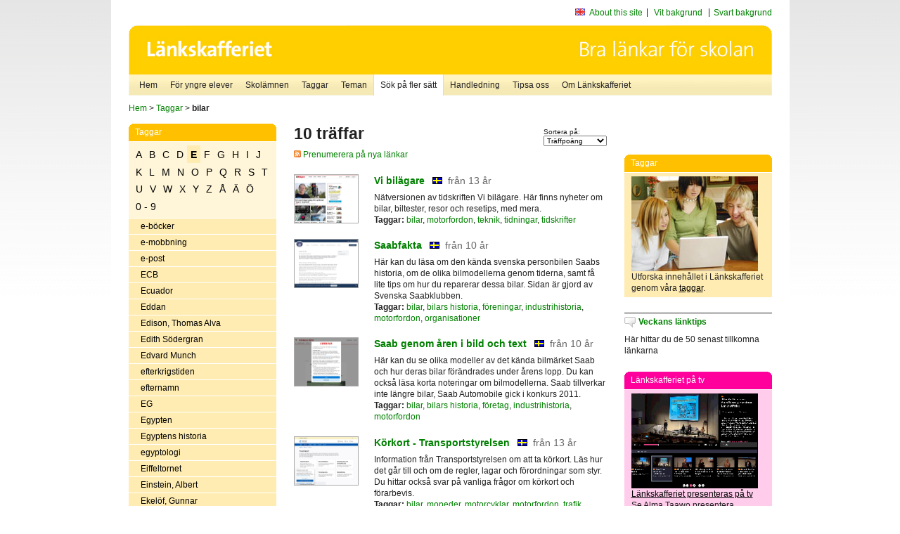

--- FILE ---
content_type: text/html
request_url: http://poasdebian.stacken.kth.se/v2/cgi-bin/search.cgi?mode=keywords&pattern=bilar&tag=E
body_size: 8764
content:
	<!DOCTYPE html PUBLIC "-//W3C//DTD XHTML 1.0 Transitional//EN" "http://www.w3.org/TR/xhtml1/DTD/xhtml1-transitional.dtd">
	<html xmlns="http://www.w3.org/1999/xhtml">
	<head>
<meta http-equiv="Content-Type" content="text/html; charset=iso-8859-1" />
<style type="text/css" media="screen">@import url("/v2/css/master_screen.css");</style>
<!--[if lt IE 7]>
	<link rel="stylesheet" type="text/css" href="/v2/css/master_ie6.css" media="screen">
<![endif]-->


<link rel="stylesheet" type="text/css" href="/v2/css/agoodid_edit.css" />
<style type="text/css" media="screen">
	@import url("/v2/css/agoodid_edit2.css");
</style>

<link rel="alternate stylesheet" type="text/css" media="screen" title="black-theme" href="/v2/css/agoodid_black.css" />

<!-- <script src="/v2/includes/analytics.js" type="text/javascript"></script> -->

<script src="/v2/includes/styleswitch.js" type="text/javascript">


/***********************************************
* Style Sheet Switcher v1.1- © Dynamic Drive DHTML code library (www.dynamicdrive.com)
* This notice MUST stay intact for legal use
* Visit Dynamic Drive at http://www.dynamicdrive.com/ for this script and 100s more
***********************************************/
</script>
<script type="text/javascript">
	function printerFriendlyOpen(URL)
		{
			printWindow = window.open(URL,'utskriftsvanlig','toolbar=no,directories=no,location=no,status=no,menubar=yes,scrollbars=yes,resizable=yes,copyhistory=no,width=668,height=600');
		       printWindow.focus();
		}
</script>
<script type="text/javascript">

  var _gaq = _gaq || [];
  _gaq.push(['_setAccount', 'UA-24364567-1']);
  _gaq.push(['_setDomainName', '.lankskafferiet.org']);
  _gaq.push(['_trackPageview']);

  (function() {
    var ga = document.createElement('script'); ga.type = 'text/javascript'; ga.async = true;
    ga.src = ('https:' == document.location.protocol ? 'https://ssl' : 'http://www') + '.google-analytics.com/ga.js';
    var s = document.getElementsByTagName('script')[0]; s.parentNode.insertBefore(ga, s);
  })();

</script>
<script type="text/javascript">
  function recordOutboundLink(link, category, action) {
    _gat._getTrackerByName()._trackEvent(category, action);
    setTimeout('', 100);
  }
</script>
  <title>Länkskafferiet - Sökresultat</title>

  <meta name="DC.Title" content="Sökresultat" />
	<link rel="SCHEMA.dc" href="http://www.dublincore.org/documents/dces/" />
    <meta name="DC.Identifier" content="http://poasdebian.stacken.kth.se/v2/cgi-bin/search.cgi?mode=keywords&pattern=bilar&tag=E" />
    <meta name="DC.Creator" content="Skolverket" />
    <meta name="DC.Subject" content="informations&aring;tervinning" />
    <meta name="DC.Subject" content="informationsk&auml;llor p&aring; Internet" />
    <meta name="DC.Subject" content="informationss&ouml;kning" />
    <meta name="DC.Subject" content="kvalitetsgranskade webbplatser" />
    <meta name="DC.Subject" content="l&auml;nklistor" />
    <meta name="DC.Subject" content="l&auml;nksamling" />
    <meta name="DC.Subject" content="l&auml;nktips" />
    <meta name="DC.Subject" content="s&ouml;kmotor" />
    <meta name="DC.Subject" content="s&ouml;ktj&auml;nst" />
    <meta name="DC.Subject" content="skol&auml;mnen" />
    <meta name="DC.Subject" content="&auml;mnessorterade l&auml;nkar" />
    <meta name="DC.Description" content="L&auml;nkskafferiet &auml;r Sveriges nationella &auml;mnesportal och &auml;r en del av det svenska Skoldatan&auml;tet, som drivs av Skolverket. Alla l&auml;nkar som beskrivs i databasen &auml;r granskade och utvalda f&ouml;r att vara till hj&auml;lp i skolarbetet, fr&auml;mst f&ouml;r elever mellan 10 och 15 &aring;r." />
    <meta name="DC.Publisher" content="Skolverket" />
    <meta name="DC.Date" scheme="W3CDTF" content="1995-06-12" />
    <meta name="DC.Type" scheme="DCMIType" content="Text" />
    <meta name="DC.Format" scheme="IMT" content="text/html" />
    <link rel="SCHEMA.imt" href="http://sunsite.auc.dk/RFC/rfc/rfc2046.html" />
    <meta name="DC.Language" scheme="ISO639-2" content="swe" />
    <meta name="DC.Relation.IsPartOf" scheme="URI" content="http://mktest.educ.umu.se" />
    <meta name="DC.Rights" content="Copyright &copy; 1996-2026 Skolverket" />

  </head>    
  <body>
  <div id="container">
	<div id="globalInfo">
<div id="siteNav">
<!--
		<a href="http://www.skolverket.se"><img class="mysk-logo" alt="" src="/v2/images/spacer.gif" height="18" width="81" /></a>
	
	<div id="breadcrumb">
		<a href="http://www.skolverket.se/itiskolan">
					&gt; IT i skolan</a>
			&gt; <a class="last" href="/">
					Länkskafferiet</a>

			</div>
-->
<ul id="search">
			</li>
	<li class="english">
            	<a href="/om/in_english/">
					About this site</a>			</li>
<!--
<li class="lyssna">
				<a href='http://spoxy4.insipio.com/generator/se/lankskafferiet.org/'  class="ISI_REMOVE" accesskey="L" target="_top">Lyssna</a>

			</li>
-->
<li class="standard-layout">
		<a href="javascript:chooseStyle('none', 60)" checked="checked">Vit bakgrund</a>
			</li>
		<li class="black-layout">
		<a href="javascript:chooseStyle('black-theme', 60)">Svart bakgrund</a>
			</li>
</ul>
			
</div>	
<div id="globalNav">
			<img width="915" height="100" border="0" alt="Länkskafferiet - kvalitetsgranskade länkar för skolarbetet" src='/v2/images/ls-toppbild-080214.gif' usemap="#HeadMap"/>
	<map id ="HeadMap"
		 name="HeadMap">
	<area shape="rect" alt='' title='Länkskafferiet - kvalitetsgranskade länkar för skolarbetet' coords="10,10,200,58" href='/v2/'/>
	</map>				
		<div id="corners-bigimage"></div>
			<div id="ul-background"></div>
			<ul>
<li class='catul-category catul-category-147'><a href='/v2/'>Hem</a></li>
<li class='catul-category catul-category-220'><a href='/ugglor/'>F&ouml;r yngre elever</a></li>
<li class='catul-category catul-category-260'><a href='/amnen/'>Skolämnen</a></li>
<li class='catul-category catul-category-148'><a href='/v2/cgi-bin/keywords.cgi'>Taggar</a></li>
<li class='catul-category catul-category-217'><a href='/teman/'>Teman</a></li>
<li class='active catul-category catul-category-217'><a href='/v2/cgi-bin/search.cgi?form=advanced'>S&ouml;k p&aring; fler s&auml;tt</a></li>
<li class='catul-category catul-category-244'><a href='/for-larare/'>Handledning</a></li>
<li class='catul-category catul-category-242'><a href='/tipsa-oss/'>Tipsa oss</a></li>
<li class='catul-category catul-category-240'><a class='active' href='/om/'>Om Länkskafferiet</a></li>
			</ul>
		</div>
		
    </div>
	<div class="nav-breadcrumbs">
		<p><a href="/">Hem</a> &gt; <a href="/v2/cgi-bin/keywords.cgi">Taggar</a> &gt; <strong>bilar</strong></p>
	</div>
	
	<div id="localNav">
		<div class="module-nav color-yellow">
			<h5>Taggar</h5>
          <ul class="tags-nav">
<li><a href="/v2/cgi-bin/search.cgi?mode=keywords&pattern=bilar&tag=A">A</a></li><li><a href="/v2/cgi-bin/search.cgi?mode=keywords&pattern=bilar&tag=B">B</a></li><li><a href="/v2/cgi-bin/search.cgi?mode=keywords&pattern=bilar&tag=C">C</a></li><li><a href="/v2/cgi-bin/search.cgi?mode=keywords&pattern=bilar&tag=D">D</a></li><li class='selected'><a href="/v2/cgi-bin/search.cgi?mode=keywords&pattern=bilar&tag=E">E</a></li><li><a href="/v2/cgi-bin/search.cgi?mode=keywords&pattern=bilar&tag=F">F</a></li><li><a href="/v2/cgi-bin/search.cgi?mode=keywords&pattern=bilar&tag=G">G</a></li><li><a href="/v2/cgi-bin/search.cgi?mode=keywords&pattern=bilar&tag=H">H</a></li><li><a href="/v2/cgi-bin/search.cgi?mode=keywords&pattern=bilar&tag=I">I</a></li><li><a href="/v2/cgi-bin/search.cgi?mode=keywords&pattern=bilar&tag=J">J</a></li><li><a href="/v2/cgi-bin/search.cgi?mode=keywords&pattern=bilar&tag=K">K</a></li><li><a href="/v2/cgi-bin/search.cgi?mode=keywords&pattern=bilar&tag=L">L</a></li><li><a href="/v2/cgi-bin/search.cgi?mode=keywords&pattern=bilar&tag=M">M</a></li><li><a href="/v2/cgi-bin/search.cgi?mode=keywords&pattern=bilar&tag=N">N</a></li><li><a href="/v2/cgi-bin/search.cgi?mode=keywords&pattern=bilar&tag=O">O</a></li><li><a href="/v2/cgi-bin/search.cgi?mode=keywords&pattern=bilar&tag=P">P</a></li><li><a href="/v2/cgi-bin/search.cgi?mode=keywords&pattern=bilar&tag=Q">Q</a></li><li><a href="/v2/cgi-bin/search.cgi?mode=keywords&pattern=bilar&tag=R">R</a></li><li><a href="/v2/cgi-bin/search.cgi?mode=keywords&pattern=bilar&tag=S">S</a></li><li><a href="/v2/cgi-bin/search.cgi?mode=keywords&pattern=bilar&tag=T">T</a></li><li><a href="/v2/cgi-bin/search.cgi?mode=keywords&pattern=bilar&tag=U">U</a></li><li><a href="/v2/cgi-bin/search.cgi?mode=keywords&pattern=bilar&tag=V">V</a></li><li><a href="/v2/cgi-bin/search.cgi?mode=keywords&pattern=bilar&tag=W">W</a></li><li><a href="/v2/cgi-bin/search.cgi?mode=keywords&pattern=bilar&tag=X">X</a></li><li><a href="/v2/cgi-bin/search.cgi?mode=keywords&pattern=bilar&tag=Y">Y</a></li><li><a href="/v2/cgi-bin/search.cgi?mode=keywords&pattern=bilar&tag=Z">Z</a></li><li><a href="/v2/cgi-bin/search.cgi?mode=keywords&pattern=bilar&tag=%C5">Å</a></li><li><a href="/v2/cgi-bin/search.cgi?mode=keywords&pattern=bilar&tag=%C4">Ä</a></li><li><a href="/v2/cgi-bin/search.cgi?mode=keywords&pattern=bilar&tag=%D6">Ö</a></li><li><a href="/v2/cgi-bin/search.cgi?mode=keywords&pattern=bilar&tag=0%20-%209">0 - 9</a></li>		</ul>
		<br class="clearer" />
            <ul>
<li class="catul-article"><a href="/v2/cgi-bin/search.cgi?mode=keywords;pattern=e-b%F6cker" target="_blank">e-böcker</a> </li><li class="catul-article"><a href="/v2/cgi-bin/search.cgi?mode=keywords;pattern=e-mobbning" target="_blank">e-mobbning</a> </li><li class="catul-article"><a href="/v2/cgi-bin/search.cgi?mode=keywords;pattern=e-post" target="_blank">e-post</a> </li><li class="catul-article"><a href="/v2/cgi-bin/search.cgi?mode=keywords;pattern=ECB" target="_blank">ECB</a> </li><li class="catul-article"><a href="/v2/cgi-bin/search.cgi?mode=keywords;pattern=Ecuador" target="_blank">Ecuador</a> </li><li class="catul-article"><a href="/v2/cgi-bin/search.cgi?mode=keywords;pattern=Eddan" target="_blank">Eddan</a> </li><li class="catul-article"><a href="/v2/cgi-bin/search.cgi?mode=keywords;pattern=Edison%2C%20Thomas%20Alva" target="_blank">Edison, Thomas Alva</a> </li><li class="catul-article"><a href="/v2/cgi-bin/search.cgi?mode=keywords;pattern=Edith%20S%F6dergran" target="_blank">Edith Södergran</a> </li><li class="catul-article"><a href="/v2/cgi-bin/search.cgi?mode=keywords;pattern=Edvard%20Munch" target="_blank">Edvard Munch</a> </li><li class="catul-article"><a href="/v2/cgi-bin/search.cgi?mode=keywords;pattern=efterkrigstiden" target="_blank">efterkrigstiden</a> </li><li class="catul-article"><a href="/v2/cgi-bin/search.cgi?mode=keywords;pattern=efternamn" target="_blank">efternamn</a> </li><li class="catul-article"><a href="/v2/cgi-bin/search.cgi?mode=keywords;pattern=EG" target="_blank">EG</a> </li><li class="catul-article"><a href="/v2/cgi-bin/search.cgi?mode=keywords;pattern=Egypten" target="_blank">Egypten</a> </li><li class="catul-article"><a href="/v2/cgi-bin/search.cgi?mode=keywords;pattern=Egyptens%20historia" target="_blank">Egyptens historia</a> </li><li class="catul-article"><a href="/v2/cgi-bin/search.cgi?mode=keywords;pattern=egyptologi" target="_blank">egyptologi</a> </li><li class="catul-article"><a href="/v2/cgi-bin/search.cgi?mode=keywords;pattern=Eiffeltornet" target="_blank">Eiffeltornet</a> </li><li class="catul-article"><a href="/v2/cgi-bin/search.cgi?mode=keywords;pattern=Einstein%2C%20Albert" target="_blank">Einstein, Albert</a> </li><li class="catul-article"><a href="/v2/cgi-bin/search.cgi?mode=keywords;pattern=Ekel%F6f%2C%20Gunnar" target="_blank">Ekelöf, Gunnar</a> </li><li class="catul-article"><a href="/v2/cgi-bin/search.cgi?mode=keywords;pattern=ekologi" target="_blank">ekologi</a> </li><li class="catul-article"><a href="/v2/cgi-bin/search.cgi?mode=keywords;pattern=ekologisk%20odling" target="_blank">ekologisk odling</a> </li><li class="catul-article"><a href="/v2/cgi-bin/search.cgi?mode=keywords;pattern=ekonomi" target="_blank">ekonomi</a> </li><li class="catul-article"><a href="/v2/cgi-bin/search.cgi?mode=keywords;pattern=ekonomisk%20historia" target="_blank">ekonomisk historia</a> </li><li class="catul-article"><a href="/v2/cgi-bin/search.cgi?mode=keywords;pattern=Ekonomiska%20och%20monet%E4ra%20unionen" target="_blank">Ekonomiska och monetära unionen</a> </li><li class="catul-article"><a href="/v2/cgi-bin/search.cgi?mode=keywords;pattern=ekonomiska%20prognoser" target="_blank">ekonomiska prognoser</a> </li><li class="catul-article"><a href="/v2/cgi-bin/search.cgi?mode=keywords;pattern=ekonomiska%20teorier" target="_blank">ekonomiska teorier</a> </li><li class="catul-article"><a href="/v2/cgi-bin/search.cgi?mode=keywords;pattern=ekonomiskt%20kretslopp" target="_blank">ekonomiskt kretslopp</a> </li><li class="catul-article"><a href="/v2/cgi-bin/search.cgi?mode=keywords;pattern=ekvationer" target="_blank">ekvationer</a> </li><li class="catul-article"><a href="/v2/cgi-bin/search.cgi?mode=keywords;pattern=elavbrott" target="_blank">elavbrott</a> </li><li class="catul-article"><a href="/v2/cgi-bin/search.cgi?mode=keywords;pattern=elbas" target="_blank">elbas</a> </li><li class="catul-article"><a href="/v2/cgi-bin/search.cgi?mode=keywords;pattern=electricitet" target="_blank">electricitet</a> </li><li class="catul-article"><a href="/v2/cgi-bin/search.cgi?mode=keywords;pattern=elefanter" target="_blank">elefanter</a> </li><li class="catul-article"><a href="/v2/cgi-bin/search.cgi?mode=keywords;pattern=elektricitet" target="_blank">elektricitet</a> </li><li class="catul-article"><a href="/v2/cgi-bin/search.cgi?mode=keywords;pattern=elektricitetsl%E4ra" target="_blank">elektricitetslära</a> </li><li class="catul-article"><a href="/v2/cgi-bin/search.cgi?mode=keywords;pattern=elektriska%20installationer" target="_blank">elektriska installationer</a> </li><li class="catul-article"><a href="/v2/cgi-bin/search.cgi?mode=keywords;pattern=elektrokemi" target="_blank">elektrokemi</a> </li><li class="catul-article"><a href="/v2/cgi-bin/search.cgi?mode=keywords;pattern=elektromagnetisk%20str%E5lning" target="_blank">elektromagnetisk strålning</a> </li><li class="catul-article"><a href="/v2/cgi-bin/search.cgi?mode=keywords;pattern=elektroner" target="_blank">elektroner</a> </li><li class="catul-article"><a href="/v2/cgi-bin/search.cgi?mode=keywords;pattern=elektronik" target="_blank">elektronik</a> </li><li class="catul-article"><a href="/v2/cgi-bin/search.cgi?mode=keywords;pattern=elektronisk%20handel" target="_blank">elektronisk handel</a> </li><li class="catul-article"><a href="/v2/cgi-bin/search.cgi?mode=keywords;pattern=elektronisk%20mobbning" target="_blank">elektronisk mobbning</a> </li><li class="catul-article"><a href="/v2/cgi-bin/search.cgi?mode=keywords;pattern=elektronisk%20rock" target="_blank">elektronisk rock</a> </li><li class="catul-article"><a href="/v2/cgi-bin/search.cgi?mode=keywords;pattern=elementarpartiklar" target="_blank">elementarpartiklar</a> </li><li class="catul-article"><a href="/v2/cgi-bin/search.cgi?mode=keywords;pattern=elementl%E4ra" target="_blank">elementlära</a> </li><li class="catul-article"><a href="/v2/cgi-bin/search.cgi?mode=keywords;pattern=elevdemokrati" target="_blank">elevdemokrati</a> </li><li class="catul-article"><a href="/v2/cgi-bin/search.cgi?mode=keywords;pattern=elever" target="_blank">elever</a> </li><li class="catul-article"><a href="/v2/cgi-bin/search.cgi?mode=keywords;pattern=elevr%E5d" target="_blank">elevråd</a> </li><li class="catul-article"><a href="/v2/cgi-bin/search.cgi?mode=keywords;pattern=Elin%20W%E4gner" target="_blank">Elin Wägner</a> </li><li class="catul-article"><a href="/v2/cgi-bin/search.cgi?mode=keywords;pattern=Elisabeth%20I" target="_blank">Elisabeth I</a> </li><li class="catul-article"><a href="/v2/cgi-bin/search.cgi?mode=keywords;pattern=elkraft" target="_blank">elkraft</a> </li><li class="catul-article"><a href="/v2/cgi-bin/search.cgi?mode=keywords;pattern=elk%E4nslighet" target="_blank">elkänslighet</a> </li><li class="catul-article"><a href="/v2/cgi-bin/search.cgi?mode=keywords;pattern=Ellis%20Island" target="_blank">Ellis Island</a> </li><li class="catul-article"><a href="/v2/cgi-bin/search.cgi?mode=keywords;pattern=ell%E4ra" target="_blank">ellära</a> </li><li class="catul-article"><a href="/v2/cgi-bin/search.cgi?mode=keywords;pattern=Elsa%20Beskow" target="_blank">Elsa Beskow</a> </li><li class="catul-article"><a href="/v2/cgi-bin/search.cgi?mode=keywords;pattern=Elsass" target="_blank">Elsass</a> </li><li class="catul-article"><a href="/v2/cgi-bin/search.cgi?mode=keywords;pattern=Elsie%20Petr%E9n" target="_blank">Elsie Petrén</a> </li><li class="catul-article"><a href="/v2/cgi-bin/search.cgi?mode=keywords;pattern=els%E4kerhet" target="_blank">elsäkerhet</a> </li><li class="catul-article"><a href="/v2/cgi-bin/search.cgi?mode=keywords;pattern=Elvis%20Presley" target="_blank">Elvis Presley</a> </li><li class="catul-article"><a href="/v2/cgi-bin/search.cgi?mode=keywords;pattern=el%F6verk%E4nslighet" target="_blank">elöverkänslighet</a> </li><li class="catul-article"><a href="/v2/cgi-bin/search.cgi?mode=keywords;pattern=embryo" target="_blank">embryo</a> </li><li class="catul-article"><a href="/v2/cgi-bin/search.cgi?mode=keywords;pattern=embryologi" target="_blank">embryologi</a> </li><li class="catul-article"><a href="/v2/cgi-bin/search.cgi?mode=keywords;pattern=emigration" target="_blank">emigration</a> </li><li class="catul-article"><a href="/v2/cgi-bin/search.cgi?mode=keywords;pattern=Emma%20Goldman" target="_blank">Emma Goldman</a> </li><li class="catul-article"><a href="/v2/cgi-bin/search.cgi?mode=keywords;pattern=EMU" target="_blank">EMU</a> </li><li class="catul-article"><a href="/v2/cgi-bin/search.cgi?mode=keywords;pattern=encyklopedier" target="_blank">encyklopedier</a> </li><li class="catul-article"><a href="/v2/cgi-bin/search.cgi?mode=keywords;pattern=energi" target="_blank">energi</a> </li><li class="catul-article"><a href="/v2/cgi-bin/search.cgi?mode=keywords;pattern=energif%F6rbrukning" target="_blank">energiförbrukning</a> </li><li class="catul-article"><a href="/v2/cgi-bin/search.cgi?mode=keywords;pattern=energif%F6retag" target="_blank">energiföretag</a> </li><li class="catul-article"><a href="/v2/cgi-bin/search.cgi?mode=keywords;pattern=energif%F6rs%F6rjning" target="_blank">energiförsörjning</a> </li><li class="catul-article"><a href="/v2/cgi-bin/search.cgi?mode=keywords;pattern=energik%E4llor" target="_blank">energikällor</a> </li><li class="catul-article"><a href="/v2/cgi-bin/search.cgi?mode=keywords;pattern=energisparande" target="_blank">energisparande</a> </li><li class="catul-article"><a href="/v2/cgi-bin/search.cgi?mode=keywords;pattern=Engelbrekt%20Engelbrektsson" target="_blank">Engelbrekt Engelbrektsson</a> </li><li class="catul-article"><a href="/v2/cgi-bin/search.cgi?mode=keywords;pattern=Engelbrektsupproret%201434-1436" target="_blank">Engelbrektsupproret 1434-1436</a> </li><li class="catul-article"><a href="/v2/cgi-bin/search.cgi?mode=keywords;pattern=engelsk%20litteraturhistoria" target="_blank">engelsk litteraturhistoria</a> </li><li class="catul-article"><a href="/v2/cgi-bin/search.cgi?mode=keywords;pattern=engelsk%20sk%F6nlitteratur" target="_blank">engelsk skönlitteratur</a> </li><li class="catul-article"><a href="/v2/cgi-bin/search.cgi?mode=keywords;pattern=engelska" target="_blank">engelska</a> </li><li class="catul-article"><a href="/v2/cgi-bin/search.cgi?mode=keywords;pattern=England" target="_blank">England</a> </li><li class="catul-article"><a href="/v2/cgi-bin/search.cgi?mode=keywords;pattern=Englund%2C%20Peter" target="_blank">Englund, Peter</a> </li><li class="catul-article"><a href="/v2/cgi-bin/search.cgi?mode=keywords;pattern=Engstr%F6m%2C%20Albert" target="_blank">Engström, Albert</a> </li><li class="catul-article"><a href="/v2/cgi-bin/search.cgi?mode=keywords;pattern=enh%F6rningar" target="_blank">enhörningar</a> </li><li class="catul-article"><a href="/v2/cgi-bin/search.cgi?mode=keywords;pattern=Enid%20Blyton" target="_blank">Enid Blyton</a> </li><li class="catul-article"><a href="/v2/cgi-bin/search.cgi?mode=keywords;pattern=enk%E4ter" target="_blank">enkäter</a> </li><li class="catul-article"><a href="/v2/cgi-bin/search.cgi?mode=keywords;pattern=ensamhet" target="_blank">ensamhet</a> </li><li class="catul-article"><a href="/v2/cgi-bin/search.cgi?mode=keywords;pattern=entomologi" target="_blank">entomologi</a> </li><li class="catul-article"><a href="/v2/cgi-bin/search.cgi?mode=keywords;pattern=entrepren%F6rskap" target="_blank">entreprenörskap</a> </li><li class="catul-article"><a href="/v2/cgi-bin/search.cgi?mode=keywords;pattern=epilepsi" target="_blank">epilepsi</a> </li><li class="catul-article"><a href="/v2/cgi-bin/search.cgi?mode=keywords;pattern=Ericsson" target="_blank">Ericsson</a> </li><li class="catul-article"><a href="/v2/cgi-bin/search.cgi?mode=keywords;pattern=Erik%20av%20Pommern" target="_blank">Erik av Pommern</a> </li><li class="catul-article"><a href="/v2/cgi-bin/search.cgi?mode=keywords;pattern=eriksgator" target="_blank">eriksgator</a> </li><li class="catul-article"><a href="/v2/cgi-bin/search.cgi?mode=keywords;pattern=Erikskr%F6nikan" target="_blank">Erikskrönikan</a> </li><li class="catul-article"><a href="/v2/cgi-bin/search.cgi?mode=keywords;pattern=Eritrea" target="_blank">Eritrea</a> </li><li class="catul-article"><a href="/v2/cgi-bin/search.cgi?mode=keywords;pattern=Ernst%20Billgren" target="_blank">Ernst Billgren</a> </li><li class="catul-article"><a href="/v2/cgi-bin/search.cgi?mode=keywords;pattern=erosion" target="_blank">erosion</a> </li><li class="catul-article"><a href="/v2/cgi-bin/search.cgi?mode=keywords;pattern=ESA" target="_blank">ESA</a> </li><li class="catul-article"><a href="/v2/cgi-bin/search.cgi?mode=keywords;pattern=Esaias%20Tegn%E9r" target="_blank">Esaias Tegnér</a> </li><li class="catul-article"><a href="/v2/cgi-bin/search.cgi?mode=keywords;pattern=Escher%2C%20M.%20C." target="_blank">Escher, M. C.</a> </li><li class="catul-article"><a href="/v2/cgi-bin/search.cgi?mode=keywords;pattern=Eskilstuna" target="_blank">Eskilstuna</a> </li><li class="catul-article"><a href="/v2/cgi-bin/search.cgi?mode=keywords;pattern=esperanto" target="_blank">esperanto</a> </li><li class="catul-article"><a href="/v2/cgi-bin/search.cgi?mode=keywords;pattern=Estland" target="_blank">Estland</a> </li><li class="catul-article"><a href="/v2/cgi-bin/search.cgi?mode=keywords;pattern=estlandssvenskarna" target="_blank">estlandssvenskarna</a> </li><li class="catul-article"><a href="/v2/cgi-bin/search.cgi?mode=keywords;pattern=Estoniakatastrofen%201994" target="_blank">Estoniakatastrofen 1994</a> </li><li class="catul-article"><a href="/v2/cgi-bin/search.cgi?mode=keywords;pattern=ETA" target="_blank">ETA</a> </li><li class="catul-article"><a href="/v2/cgi-bin/search.cgi?mode=keywords;pattern=etik" target="_blank">etik</a> </li><li class="catul-article"><a href="/v2/cgi-bin/search.cgi?mode=keywords;pattern=Etiopien" target="_blank">Etiopien</a> </li><li class="catul-article"><a href="/v2/cgi-bin/search.cgi?mode=keywords;pattern=Etniska%20minoriteter" target="_blank">Etniska minoriteter</a> </li><li class="catul-article"><a href="/v2/cgi-bin/search.cgi?mode=keywords;pattern=etniska%20minoriteter" target="_blank">etniska minoriteter</a> </li><li class="catul-article"><a href="/v2/cgi-bin/search.cgi?mode=keywords;pattern=etnografi" target="_blank">etnografi</a> </li><li class="catul-article"><a href="/v2/cgi-bin/search.cgi?mode=keywords;pattern=etnologi" target="_blank">etnologi</a> </li><li class="catul-article"><a href="/v2/cgi-bin/search.cgi?mode=keywords;pattern=etsningar" target="_blank">etsningar</a> </li><li class="catul-article"><a href="/v2/cgi-bin/search.cgi?mode=keywords;pattern=etymologi" target="_blank">etymologi</a> </li><li class="catul-article"><a href="/v2/cgi-bin/search.cgi?mode=keywords;pattern=EU" target="_blank">EU</a> </li><li class="catul-article"><a href="/v2/cgi-bin/search.cgi?mode=keywords;pattern=Eugen%2C%20prins%20av%20Sverige" target="_blank">Eugen, prins av Sverige</a> </li><li class="catul-article"><a href="/v2/cgi-bin/search.cgi?mode=keywords;pattern=euro" target="_blank">euro</a> </li><li class="catul-article"><a href="/v2/cgi-bin/search.cgi?mode=keywords;pattern=Europa" target="_blank">Europa</a> </li><li class="catul-article"><a href="/v2/cgi-bin/search.cgi?mode=keywords;pattern=Europaparlamentet" target="_blank">Europaparlamentet</a> </li><li class="catul-article"><a href="/v2/cgi-bin/search.cgi?mode=keywords;pattern=Europas%20historia" target="_blank">Europas historia</a> </li><li class="catul-article"><a href="/v2/cgi-bin/search.cgi?mode=keywords;pattern=Europeiska%20centralbanken" target="_blank">Europeiska centralbanken</a> </li><li class="catul-article"><a href="/v2/cgi-bin/search.cgi?mode=keywords;pattern=Europeiska%20gemenskapen" target="_blank">Europeiska gemenskapen</a> </li><li class="catul-article"><a href="/v2/cgi-bin/search.cgi?mode=keywords;pattern=Europeiska%20kommissionen" target="_blank">Europeiska kommissionen</a> </li><li class="catul-article"><a href="/v2/cgi-bin/search.cgi?mode=keywords;pattern=Europeiska%20och%20monet%E4ra%20unionen" target="_blank">Europeiska och monetära unionen</a> </li><li class="catul-article"><a href="/v2/cgi-bin/search.cgi?mode=keywords;pattern=Europeiska%20unionen" target="_blank">Europeiska unionen</a> </li><li class="catul-article"><a href="/v2/cgi-bin/search.cgi?mode=keywords;pattern=Euskadi%20ta%20Askatasuna" target="_blank">Euskadi ta Askatasuna</a> </li><li class="catul-article"><a href="/v2/cgi-bin/search.cgi?mode=keywords;pattern=eutanasi" target="_blank">eutanasi</a> </li><li class="catul-article"><a href="/v2/cgi-bin/search.cgi?mode=keywords;pattern=evenemang" target="_blank">evenemang</a> </li><li class="catul-article"><a href="/v2/cgi-bin/search.cgi?mode=keywords;pattern=evolution" target="_blank">evolution</a> </li><li class="catul-article"><a href="/v2/cgi-bin/search.cgi?mode=keywords;pattern=experiment" target="_blank">experiment</a> </li><li class="catul-article"><a href="/v2/cgi-bin/search.cgi?mode=keywords;pattern=experimentell%20rock" target="_blank">experimentell rock</a> </li><li class="catul-article"><a href="/v2/cgi-bin/search.cgi?mode=keywords;pattern=export" target="_blank">export</a> </li>             </ul>
			<div class="bottom"></div>
		</div>
	
		<div class="module-line">
			<h5 class="comment icon">Tipsa oss</h5>
			<p>Har du ett bra tips på en länk? <a href="/tipsa-oss">Tipsa oss!</a></p>
		</div>

		<div class="module-line">
			<h5><a class="external icon" href="http://kollakallan.skolverket.se/kallkritik/lathund/" target="_blank">Kolla Källan</a></h5>
			<p>Lär dig mer om källkritik på Kolla Källan</p>
		</div>
		
		<div class="module-line">
			<h5 class="rss icon">Nyhetsflöde (RSS)</h5>
			<p>F&aring; senaste nytt direkt till din webbl&auml;sare, intran&auml;t eller webbplats.<br /><a href="/om/importera_nyheter/" title="Alla nyhetsfl&ouml;den fr&aring;n L&auml;nkskafferiet och It f&ouml;r pedagoger samt en beskrivning av hur du kan h&auml;mta nyhetsfl&ouml;den">Se alla nyhetsflöden.</a></p>
		</div>
		
		
	    
	</div>
 
	<div id="content">
        <h1>10 träffar</h1>
        <div class="search-sortorder">
					Sortera på:
					<form action="" method="post">
						<select name="sort" onchange="this.form.submit();">
						
							<option selected="selected" value="relevans">Träffpoäng</option>
							<option  value="age">Ålder</option>
							<option  value="lang">Språk</option>
						</select>
						<!-- <input type="hidden" name="filterid" value="" />
	          			<input type="hidden" name="filterstring" value="" /> -->
	          			<input type="hidden" name="pattern" value="bilar" />
						<input type="hidden" name="mode" value="keywords" />
						<input type="hidden" name="page" value="" />
						<input type="hidden" name="form" value="simple" />
					</form>
				</div>
        <div class="lankskafferiet-hits">
			<p><a href="/rss/rss.html"><img src="/v2/images/feed-icon-10x10.jpg" alt="RSS"> Prenumerera på nya länkar</a></p>
            
              <!-- Hit nr : 0 -->
              <!--  Postid: 5914 -->
              <!--  Subject: Pr-Pt -->
              <!--  Owner: Rouhia Lotfkhah -->
              <!--  Aspect: Tidskrifter -->
              <!--  Newlink: Nej -->
              <!--  Classification: Prab(p) -->
              <!--  Keywords: bilar, motorfordon, landsvägsfordon, teknik, tidskrifter, tidningar -->
    	<div class="one-article">
     <div class="image"> <a href="https://www.vibilagare.se" onclick="javascript:recordOutboundLink(this, 'Outbound Links', this.href);" target="_blank"><img class="thumb" src="https://api.thumbalizr.com/?url=https://www.vibilagare.se&api_key=1PHdALkd1vQJS3lfQSK2zuRh&width=360&quality=90&encoding=jpg" alt="Vi bilägare"  width="90" height="68" /><a></div>
      
				<div class="text">
					<h2><a href="https://www.vibilagare.se" onclick="javascript:recordOutboundLink(this, 'Outbound Links', this.href);" target="_blank">Vi bilägare</a>
						<span class="language">&nbsp;<img src="/v2/images/flaggor/Svenska.gif" alt="Webbplatsen har innehåll på Svenska" onmouseover="window.status = 'Webbplatsen har innehåll på Svenska'" onmouseout="window.status = ''" border="0" height="10" width="14" /></span>
						<span class="age">fr&aring;n 13 &aring;r</span>
					</h2>					
					<p>Nätversionen av tidskriften Vi bilägare. Här finns nyheter om bilar, biltester, resor och resetips, med mera.
					<br />
                      <strong>Taggar:</strong> <a href="/v2/cgi-bin/search.cgi?mode=keywords&amp;pattern=bilar" title="Taggar: bilar" onmouseover="self.status='Taggar: bilar'; return true">bilar</a>,  <a href="/v2/cgi-bin/search.cgi?mode=keywords&amp;pattern=motorfordon" title="Taggar: motorfordon" onmouseover="self.status='Taggar: motorfordon'; return true">motorfordon</a>,  <a href="/v2/cgi-bin/search.cgi?mode=keywords&amp;pattern=teknik" title="Taggar: teknik" onmouseover="self.status='Taggar: teknik'; return true">teknik</a>,  <a href="/v2/cgi-bin/search.cgi?mode=keywords&amp;pattern=tidningar" title="Taggar: tidningar" onmouseover="self.status='Taggar: tidningar'; return true">tidningar</a>,  <a href="/v2/cgi-bin/search.cgi?mode=keywords&amp;pattern=tidskrifter" title="Taggar: tidskrifter" onmouseover="self.status='Taggar: tidskrifter'; return true">tidskrifter</a>
</p>
				</div>
		</div>
            
              <!-- Hit nr : 1 -->
              <!--  Postid: 10944 -->
              <!--  Subject: Pr-Pt -->
              <!--  Owner: Rouhia Lotfkhah -->
              <!--  Aspect: Organisationer, institutioner och föreningar -->
              <!--  Newlink: Nej -->
              <!--  Classification: Prab, Prab:k, Praba -->
              <!--  Keywords: bilar, bilars historia, motorfordon, fordonsteknik, industrihistoria, föreningar, organisationer -->
    	<div class="one-article">
     <div class="image"> <a href="https://saabklubben.se/saabfakta/historia/saab-50-ar/" onclick="javascript:recordOutboundLink(this, 'Outbound Links', this.href);" target="_blank"><img class="thumb" src="https://api.thumbalizr.com/?url=https://saabklubben.se/saabfakta/historia/saab-50-ar/&api_key=1PHdALkd1vQJS3lfQSK2zuRh&width=360&quality=90&encoding=jpg" alt="Saabfakta"  width="90" height="68" /><a></div>
      
				<div class="text">
					<h2><a href="https://saabklubben.se/saabfakta/historia/saab-50-ar/" onclick="javascript:recordOutboundLink(this, 'Outbound Links', this.href);" target="_blank">Saabfakta</a>
						<span class="language">&nbsp;<img src="/v2/images/flaggor/Svenska.gif" alt="Webbplatsen har innehåll på Svenska" onmouseover="window.status = 'Webbplatsen har innehåll på Svenska'" onmouseout="window.status = ''" border="0" height="10" width="14" /></span>
						<span class="age">fr&aring;n 10 &aring;r</span>
					</h2>					
					<p>Här kan du läsa om den kända svenska personbilen Saabs historia, om de olika bilmodellerna genom tiderna, samt få lite tips om hur du reparerar dessa bilar. Sidan är gjord av Svenska Saabklubben.
					<br />
                      <strong>Taggar:</strong> <a href="/v2/cgi-bin/search.cgi?mode=keywords&amp;pattern=bilar" title="Taggar: bilar" onmouseover="self.status='Taggar: bilar'; return true">bilar</a>,  <a href="/v2/cgi-bin/search.cgi?mode=keywords&amp;pattern=bilars%20historia" title="Taggar: bilars historia" onmouseover="self.status='Taggar: bilars historia'; return true">bilars historia</a>,  <a href="/v2/cgi-bin/search.cgi?mode=keywords&amp;pattern=f%F6reningar" title="Taggar: föreningar" onmouseover="self.status='Taggar: föreningar'; return true">föreningar</a>,  <a href="/v2/cgi-bin/search.cgi?mode=keywords&amp;pattern=industrihistoria" title="Taggar: industrihistoria" onmouseover="self.status='Taggar: industrihistoria'; return true">industrihistoria</a>,  <a href="/v2/cgi-bin/search.cgi?mode=keywords&amp;pattern=motorfordon" title="Taggar: motorfordon" onmouseover="self.status='Taggar: motorfordon'; return true">motorfordon</a>,  <a href="/v2/cgi-bin/search.cgi?mode=keywords&amp;pattern=organisationer" title="Taggar: organisationer" onmouseover="self.status='Taggar: organisationer'; return true">organisationer</a>
</p>
				</div>
		</div>
            
              <!-- Hit nr : 2 -->
              <!--  Postid: 12221 -->
              <!--  Subject: Q-Qb -->
              <!--  Owner: Alma Taawo -->
              <!--  Aspect: Ingen aspekt -->
              <!--  Newlink: Nej -->
              <!--  Classification: Qz Saab, Prab-c:k -->
              <!--  Keywords: bilar, bilars historia, företag, industrihistoria, motorfordon -->
    	<div class="one-article">
     <div class="image"> <a href="https://teknikensvarld.se/bildgalleri/saab-genom-aren-i-bild-och-text/" onclick="javascript:recordOutboundLink(this, 'Outbound Links', this.href);" target="_blank"><img class="thumb" src="https://api.thumbalizr.com/?url=https://teknikensvarld.se/bildgalleri/saab-genom-aren-i-bild-och-text/&api_key=1PHdALkd1vQJS3lfQSK2zuRh&width=360&quality=90&encoding=jpg" alt="Saab genom åren i bild och text"  width="90" height="68" /><a></div>
      
				<div class="text">
					<h2><a href="https://teknikensvarld.se/bildgalleri/saab-genom-aren-i-bild-och-text/" onclick="javascript:recordOutboundLink(this, 'Outbound Links', this.href);" target="_blank">Saab genom åren i bild och text</a>
						<span class="language">&nbsp;<img src="/v2/images/flaggor/Svenska.gif" alt="Webbplatsen har innehåll på Svenska" onmouseover="window.status = 'Webbplatsen har innehåll på Svenska'" onmouseout="window.status = ''" border="0" height="10" width="14" /></span>
						<span class="age">fr&aring;n 10 &aring;r</span>
					</h2>					
					<p>Här kan du se olika modeller av det kända bilmärket Saab och hur deras bilar förändrades under årens lopp. Du kan också läsa korta noteringar om bilmodellerna. Saab tillverkar inte längre bilar, Saab Automobile gick i konkurs 2011.
					<br />
                      <strong>Taggar:</strong> <a href="/v2/cgi-bin/search.cgi?mode=keywords&amp;pattern=bilar" title="Taggar: bilar" onmouseover="self.status='Taggar: bilar'; return true">bilar</a>,  <a href="/v2/cgi-bin/search.cgi?mode=keywords&amp;pattern=bilars%20historia" title="Taggar: bilars historia" onmouseover="self.status='Taggar: bilars historia'; return true">bilars historia</a>,  <a href="/v2/cgi-bin/search.cgi?mode=keywords&amp;pattern=f%F6retag" title="Taggar: företag" onmouseover="self.status='Taggar: företag'; return true">företag</a>,  <a href="/v2/cgi-bin/search.cgi?mode=keywords&amp;pattern=industrihistoria" title="Taggar: industrihistoria" onmouseover="self.status='Taggar: industrihistoria'; return true">industrihistoria</a>,  <a href="/v2/cgi-bin/search.cgi?mode=keywords&amp;pattern=motorfordon" title="Taggar: motorfordon" onmouseover="self.status='Taggar: motorfordon'; return true">motorfordon</a>
</p>
				</div>
		</div>
            
              <!-- Hit nr : 3 -->
              <!--  Postid: 11600 -->
              <!--  Subject: Pr-Pt -->
              <!--  Owner: Rouhia Lotfkhah -->
              <!--  Aspect: Ingen aspekt -->
              <!--  Newlink: Nej -->
              <!--  Classification: Pradc -->
              <!--  Keywords: körkort, körkortsundervisning, trafik, trafikundervisning, motorfordon, bilar, mopeder, motorcyklar -->
    	<div class="one-article">
     <div class="image"> <a href="https://www.transportstyrelsen.se/sv/vagtrafik/Korkort/ta-korkort/" onclick="javascript:recordOutboundLink(this, 'Outbound Links', this.href);" target="_blank"><img class="thumb" src="https://api.thumbalizr.com/?url=https://www.transportstyrelsen.se/sv/vagtrafik/Korkort/ta-korkort/&api_key=1PHdALkd1vQJS3lfQSK2zuRh&width=360&quality=90&encoding=jpg" alt="Körkort - Transportstyrelsen"  width="90" height="68" /><a></div>
      
				<div class="text">
					<h2><a href="https://www.transportstyrelsen.se/sv/vagtrafik/Korkort/ta-korkort/" onclick="javascript:recordOutboundLink(this, 'Outbound Links', this.href);" target="_blank">Körkort - Transportstyrelsen</a>
						<span class="language">&nbsp;<img src="/v2/images/flaggor/Svenska.gif" alt="Webbplatsen har innehåll på Svenska" onmouseover="window.status = 'Webbplatsen har innehåll på Svenska'" onmouseout="window.status = ''" border="0" height="10" width="14" /></span>
						<span class="age">fr&aring;n 13 &aring;r</span>
					</h2>					
					<p>Information från Transportstyrelsen om att ta körkort. Läs hur det går till och om de regler, lagar och förordningar som styr. Du hittar också svar på vanliga frågor om körkort och förarbevis.
					<br />
                      <strong>Taggar:</strong> <a href="/v2/cgi-bin/search.cgi?mode=keywords&amp;pattern=bilar" title="Taggar: bilar" onmouseover="self.status='Taggar: bilar'; return true">bilar</a>,  <a href="/v2/cgi-bin/search.cgi?mode=keywords&amp;pattern=mopeder" title="Taggar: mopeder" onmouseover="self.status='Taggar: mopeder'; return true">mopeder</a>,  <a href="/v2/cgi-bin/search.cgi?mode=keywords&amp;pattern=motorcyklar" title="Taggar: motorcyklar" onmouseover="self.status='Taggar: motorcyklar'; return true">motorcyklar</a>,  <a href="/v2/cgi-bin/search.cgi?mode=keywords&amp;pattern=motorfordon" title="Taggar: motorfordon" onmouseover="self.status='Taggar: motorfordon'; return true">motorfordon</a>,  <a href="/v2/cgi-bin/search.cgi?mode=keywords&amp;pattern=trafik" title="Taggar: trafik" onmouseover="self.status='Taggar: trafik'; return true">trafik</a>,  <a href="/v2/cgi-bin/search.cgi?mode=keywords&amp;pattern=trafikundervisning" title="Taggar: trafikundervisning" onmouseover="self.status='Taggar: trafikundervisning'; return true">trafikundervisning</a>
</p>
				</div>
		</div>
            
              <!-- Hit nr : 4 -->
              <!--  Postid: 12285 -->
              <!--  Subject: Pr-Pt -->
              <!--  Owner: Rouhia Lotfkhah -->
              <!--  Aspect: Ingen aspekt -->
              <!--  Newlink: Nej -->
              <!--  Classification: Pr, Pra, Prd, Pr:k -->
              <!--  Keywords: fordon, cyklar, bilar, bilars historia, motorcyklar, flygplan, flygteknik, teknikhistoria -->
    	<div class="one-article">
     <div class="image"> <a href="https://www.tekniskamuseet.se/lar-dig-mer/fordon-och-transport/" onclick="javascript:recordOutboundLink(this, 'Outbound Links', this.href);" target="_blank"><img class="thumb" src="https://api.thumbalizr.com/?url=https://www.tekniskamuseet.se/lar-dig-mer/fordon-och-transport/&api_key=1PHdALkd1vQJS3lfQSK2zuRh&width=360&quality=90&encoding=jpg" alt="Fordon och transport"  width="90" height="68" /><a></div>
      
				<div class="text">
					<h2><a href="https://www.tekniskamuseet.se/lar-dig-mer/fordon-och-transport/" onclick="javascript:recordOutboundLink(this, 'Outbound Links', this.href);" target="_blank">Fordon och transport</a>
						<span class="language">&nbsp;<img src="/v2/images/flaggor/Svenska.gif" alt="Webbplatsen har innehåll på Svenska" onmouseover="window.status = 'Webbplatsen har innehåll på Svenska'" onmouseout="window.status = ''" border="0" height="10" width="14" /></span>
						<span class="age">fr&aring;n 10 &aring;r</span>
					</h2>					
					<p>Här kan du lära dig om olika fordon, transportmedel och farkosters historia. Läs om bilar, cyklar, flygplan och motorcyklar med mera. Det finns även fina <a href="https://www.tekniskamuseet.se/skola/lararhandledningar/">fördjupningar och lärarhandledningar</a>. Du hittar till exempel en förteckning över alla svenska cykelmärken genom tiderna. Sidan är gjord av Tekniska museet.
					<br />
                      <strong>Taggar:</strong> <a href="/v2/cgi-bin/search.cgi?mode=keywords&amp;pattern=bilar" title="Taggar: bilar" onmouseover="self.status='Taggar: bilar'; return true">bilar</a>,  <a href="/v2/cgi-bin/search.cgi?mode=keywords&amp;pattern=bilars%20historia" title="Taggar: bilars historia" onmouseover="self.status='Taggar: bilars historia'; return true">bilars historia</a>,  <a href="/v2/cgi-bin/search.cgi?mode=keywords&amp;pattern=cyklar" title="Taggar: cyklar" onmouseover="self.status='Taggar: cyklar'; return true">cyklar</a>,  <a href="/v2/cgi-bin/search.cgi?mode=keywords&amp;pattern=flygplan" title="Taggar: flygplan" onmouseover="self.status='Taggar: flygplan'; return true">flygplan</a>,  <a href="/v2/cgi-bin/search.cgi?mode=keywords&amp;pattern=flygteknik" title="Taggar: flygteknik" onmouseover="self.status='Taggar: flygteknik'; return true">flygteknik</a>,  <a href="/v2/cgi-bin/search.cgi?mode=keywords&amp;pattern=fordon" title="Taggar: fordon" onmouseover="self.status='Taggar: fordon'; return true">fordon</a>,  <a href="/v2/cgi-bin/search.cgi?mode=keywords&amp;pattern=motorcyklar" title="Taggar: motorcyklar" onmouseover="self.status='Taggar: motorcyklar'; return true">motorcyklar</a>,  <a href="/v2/cgi-bin/search.cgi?mode=keywords&amp;pattern=teknikhistoria" title="Taggar: teknikhistoria" onmouseover="self.status='Taggar: teknikhistoria'; return true">teknikhistoria</a>
</p>
				</div>
		</div>
            
              <!-- Hit nr : 5 -->
              <!--  Postid: 4836 -->
              <!--  Subject: Uh -->
              <!--  Owner: Ann-Christine Fredriksson -->
              <!--  Aspect: Ingen aspekt -->
              <!--  Newlink: Nej -->
              <!--  Classification: Prab, Prad, Uhe -->
              <!--  Keywords: bilar, bränslen, bilism, biltrafik, miljöfrågor, vägtrafik -->
    	<div class="one-article">
     <div class="image"> <a href="https://www.trafikverket.se/resa-och-trafik/Dina-val-gor-skillnad/Sparsam-korning/" onclick="javascript:recordOutboundLink(this, 'Outbound Links', this.href);" target="_blank"><img class="thumb" src="https://api.thumbalizr.com/?url=https://www.trafikverket.se/resa-och-trafik/Dina-val-gor-skillnad/Sparsam-korning/&api_key=1PHdALkd1vQJS3lfQSK2zuRh&width=360&quality=90&encoding=jpg" alt="Sparsam körning"  width="90" height="68" /><a></div>
      
				<div class="text">
					<h2><a href="https://www.trafikverket.se/resa-och-trafik/Dina-val-gor-skillnad/Sparsam-korning/" onclick="javascript:recordOutboundLink(this, 'Outbound Links', this.href);" target="_blank">Sparsam körning</a>
						<span class="language">&nbsp;<img src="/v2/images/flaggor/Svenska.gif" alt="Webbplatsen har innehåll på Svenska" onmouseover="window.status = 'Webbplatsen har innehåll på Svenska'" onmouseout="window.status = ''" border="0" height="10" width="14" /></span>
						<span class="age">fr&aring;n 15 &aring;r</span>
					</h2>					
					<p>Råd från Trafikverket till dig som är bilist. Här finns tips på hur man kör bilen sparsamt och på så sätt minskar bilens bränsleförbrukning och utsläppen av koldioxid som påverkar klimatet.
					<br />
                      <strong>Taggar:</strong> <a href="/v2/cgi-bin/search.cgi?mode=keywords&amp;pattern=bilar" title="Taggar: bilar" onmouseover="self.status='Taggar: bilar'; return true">bilar</a>,  <a href="/v2/cgi-bin/search.cgi?mode=keywords&amp;pattern=br%E4nslen" title="Taggar: bränslen" onmouseover="self.status='Taggar: bränslen'; return true">bränslen</a>,  <a href="/v2/cgi-bin/search.cgi?mode=keywords&amp;pattern=milj%F6fr%E5gor" title="Taggar: miljöfrågor" onmouseover="self.status='Taggar: miljöfrågor'; return true">miljöfrågor</a>,  <a href="/v2/cgi-bin/search.cgi?mode=keywords&amp;pattern=v%E4gtrafik" title="Taggar: vägtrafik" onmouseover="self.status='Taggar: vägtrafik'; return true">vägtrafik</a>
</p>
				</div>
		</div>
    		<p class="lankskafferiet-pagination">Föregående <a href="/v2/cgi-bin/search.cgi?form=simple;page=1;whole=off;tie=string;pattern=bilar;mode=keywords" class="current">1</a> <a href="/v2/cgi-bin/search.cgi?form=simple;page=2;whole=off;tie=string;pattern=bilar;mode=keywords" >2</a> <a href="/v2/cgi-bin/search.cgi?form=simple;page=2;whole=off;tie=string;pattern=bilar;mode=keywords">Nästa </a> &nbsp;</p>
    		</div>

         </div>          
	<div id="sidebar">
<div class="module-simple">
			<script type="text/javascript" src="/v2/includes/swfobject.js"></script>
						<div id="backflash"></div>
								<script type="text/javascript">
											var so2 = new SWFObject("/v2/includes/ls_hem-knapp.swf", "mymovie", "210", "100", "8", "#FFFFFF");
														so2.addParam("wmode","transparent");

														so2.write("backflash");
																</script>
																
</div>

<br /><br />

<div class="module-rounded color-yellow">
<h5>Taggar</h5>
 <p> <a href="http://lankskafferiet.org/v2/cgi-bin/keywords.cgi" target="_blank"><img height="135" width="180" src="/bilder/elever.JPG" alt="Elever tittar på Länkskafferiets taggar"/></a> <br />
   Utforska  inneh&aring;llet i L&auml;nkskafferiet genom v&aring;ra <a href="http://lankskafferiet.org/v2/cgi-bin/keywords.cgi" target="_blank">taggar</a>.<br />
</div>

<div class="module-line">
<h5 class="comment icon"><a href="http://lankskafferiet.org/nya-lankar/" target="_blank">Veckans l&auml;nktips</a></h5>
<p>H&auml;r hittar du de 50 senast tillkomna l&auml;nkarna<br />
</p>
</div>

<div class="module-rounded color-pink">
  <h5>Länkskafferiet p&aring; tv</h5>
  <p><a href="http://www.ur.se/play/160907" target="_blank"><img height="135" width="180" src="/bilder/URPlay.gif" alt="Länkskafferiet presenteras på tv"/></a><br />
    <a href="http://www.ur.se/play/160907" target="_blank">Länkskafferiet presenteras på tv</a><br />
    Se Alma Taawo presentera L&auml;nkskafferiet i Kunskapskanalen.<br> 
  </p>
</div>


<div class="module-rounded color-yellow">
<h5>Creative Commons</h5>
 <p><a href="https://www.skolverket.se/publikationer?id=2713" target="_blank"><img height="141" width="100" src="/bilder/ccfolder.jpg" alt="Ladda ner Skolverkets Creative Commons-broschyr"/></a><br />
 <a href="https://www.skolverket.se/publikationer?id=2713" target="_blank"><strong>Ladda ner Skolverkets Creative Commons-guide</strong></a>.<br />
</div>

<div class="module-line">
  <h5 class="info icon">Skolverket om k&auml;llkritik</h5>
  <p><a href="http://www.skolverket.se/skolutveckling/resurser-for-larande/kollakallan" target="_blank">K&auml;llkritik f&ouml;r yngre elever</a><br />
  <a href="https://www.skolverket.se/skolutveckling/inspiration-och-stod-i-arbetet/stod-i-arbetet/kallkritik-i-gymnasieskolan" target="_blank">K&auml;llkritik i gymnasieskolan</a><br />
  <a href="https://www.skolverket.se/skolutveckling/inspiration-och-stod-i-arbetet/stod-i-arbetet/guide-for-kallkritik-for-larare" target="_blank">Guide f&ouml;r k&auml;llkritik f&ouml;r l&auml;rare</a><br />
  <a href="https://www.skolverket.se/skolutveckling/inspiration-och-stod-i-arbetet/stod-i-arbetet/resurser-for-undervisning-i-kallkritik" target="_blank">Resurser f&ouml;r undervisning i k&auml;llkritik</a></p>
 
</div>

<div class="module-line">
  <h5 class="comment icon">Sökruta p&aring; din egen sajt</h5>
Lägg Länkskafferiets sökruta <a href="http://lankskafferiet.org/for-larare/widget/" target="_blank">på din egen sajt</a>.</div>
    </div>
 
		<div id="footer">
		<p class="updated">
	Senast uppdaterad: 2026-02-01<br />
	Webbansvar: <a href="mailto:alma.taawo@skolverket.se">Alma Taawo</a><br />
	<br />
	<br />
	<a href="http://www.artviper.net" title="professional website design artViper">Thumbshots by professional website design</a>

	</p>

<p class="address">
UniPoll AB<br /> 
Aln&auml;sv&auml;gen 5
<br />
17078 Solna<br />
Telefon: 08-52 48 41 23<br />
Mobil: 070 - 533 94 29<br />
E-post: <a href="mailto:info.se">info.se</a>
</p>

	
 </div>
</div> <!-- container slut -->
</body>
</html>
